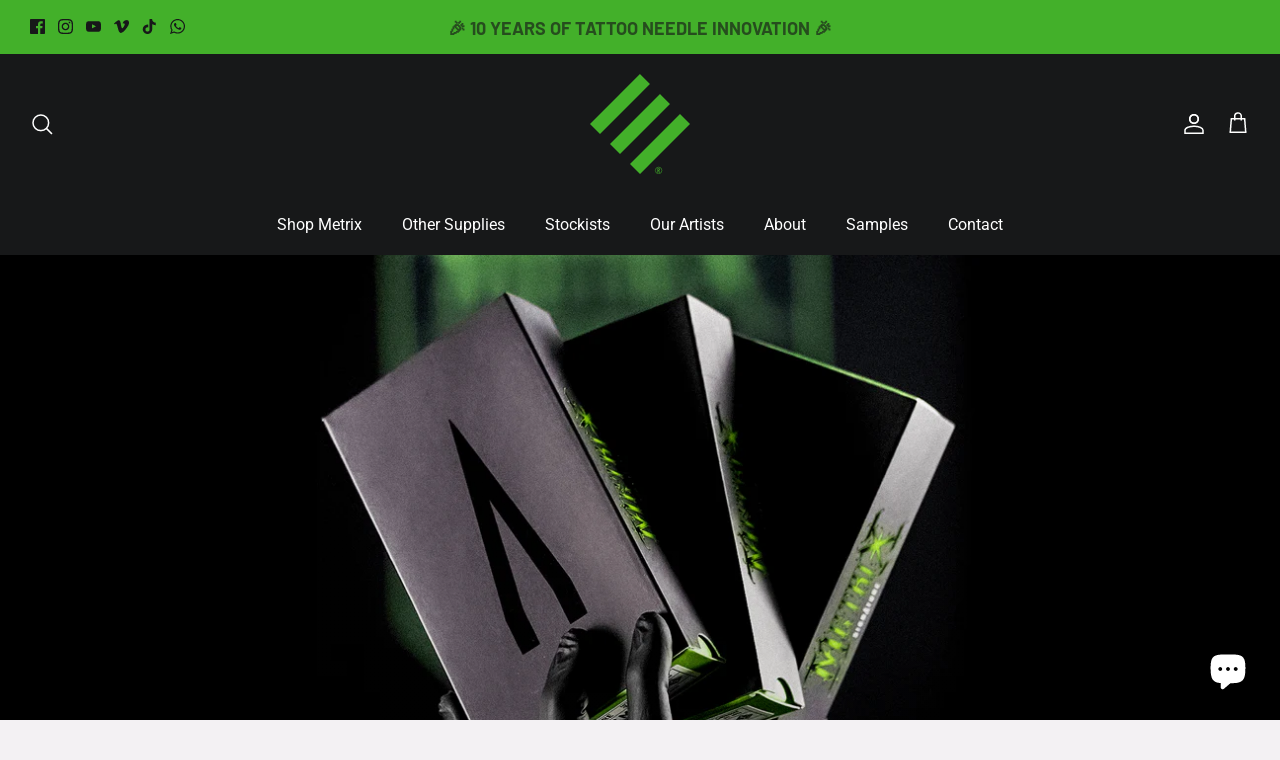

--- FILE ---
content_type: text/css
request_url: https://metrixtattoo.com/cdn/shop/t/28/assets/new_product_css.css?v=149759794885618166491759403502
body_size: 1286
content:
.product-form .not-in-quickbuy .product-description{max-height:170px;overflow:hidden;transition:.2s ease-in-out;margin-bottom:10px}.product-form .not-in-quickbuy .product-description p:empty{display:none}.product-form .not-in-quickbuy .product-description.show_content{max-height:100%;transition:.2s ease-in-out}input[type=number]:focus{box-shadow:none}.need_per_box{line-height:0}.product_sub_title label{font-weight:500;font-size:10.5px;line-height:12px;display:flex;letter-spacing:1.365px;text-transform:uppercase;color:#43b02abf;margin-bottom:14px}.product-detail .detail .title,.need_per_box span{letter-spacing:.6px;text-transform:uppercase}.product-detail .detail .title,.product_feature_heading h2.tk-din-condensed{font-weight:400}span.current-price.theme-money{font-weight:700;letter-spacing:1.365px;color:#43b02a;margin:12px 0 34px;display:inline-block}ul.product_features_list{margin:0 -15px;display:flex;flex-wrap:wrap}ul.product_features_list li{list-style-type:none;width:26%;position:relative;padding:4px 15px;text-align:center;border-right:1px solid #000;display:flex;flex-direction:column;justify-content:space-between}ul.product_features_list li:last-child{border-right:none}ul.product_features_list li:nth-child(2n){width:29%}ul.product_features_list li span{font-size:40px;line-height:38px;text-transform:uppercase;color:#000}ul.product_features_list li span sub{bottom:0;font-size:18px;padding-left:4px}ul.product_features_list li h6{font-weight:500;font-size:12px;line-height:16px;letter-spacing:.42px;text-transform:uppercase;margin-bottom:0;margin-top:15px}.product-form .input-row .label{letter-spacing:.42px;text-transform:uppercase;color:#000000bf;line-height:20px;position:relative}.tooltip_hover_content{position:absolute;width:312px;left:135%;background:#000;border-radius:8px;color:#fff;top:-50%;padding:12px;transform:translateY(-37%);opacity:0;visibility:hidden;z-index:1}.tooltip_hover_content img+p{margin-bottom:0;margin-top:10px;font-weight:400;font-size:12px;line-height:16px}.tooltip_hover_content p{margin-bottom:0;font-weight:400;font-size:12px;line-height:16px;text-transform:none;text-align:center}.product-form .input-row .label svg{margin-left:12px;width:15px;height:15px;position:relative;top:-2px;cursor:pointer}.tooltip_hover_content:after{content:"";top:46%;transform:rotate(-46deg)translateY(-50%);left:0;width:0;height:0;border-style:solid;border-width:12px;border-color:#000 transparent transparent #000;position:absolute;border-radius:4px 0 0}.product-form .input-row .label:hover .tooltip_hover_content{opacity:1;visibility:visible}.opt-btn:checked+.opt-label{border:1px rgb(0,0,0) solid;box-shadow:none;background-color:#000;border-radius:0;color:#fff;font-weight:600;font-size:14.7px;line-height:15px;letter-spacing:1.05px;min-height:38px;max-height:38px}.opt-btn.is-unavailable+.opt-label:hover,.opt-label:hover{border:1px rgb(191,191,191) solid}.opt-label,.opt-btn.is-unavailable+.opt-label{font-size:14.7px;line-height:15px;border-radius:0;border:1px solid rgba(0,0,0,.55);font-weight:600;min-height:38px;max-height:38px;background-color:#fff;color:#000}.opt-btn.is-unavailable+.opt-label .opt-label__text{opacity:1}.opt-btn.is-unavailable:checked+.opt-label{box-shadow:none;background-color:#000;color:#fff}.product-form .quantity-wrapper a{border:none;border-radius:0;height:35px;width:35px;min-width:35px;color:#000;line-height:35px;line-height:32px;opacity:1}.product-form .quantity-wrapper a svg{margin-bottom:0;fill:#000}.product-form .input-row input[name=quantity]{font-size:15px;line-height:17px;border:none;width:35px;height:35px}.product-form .quantity-wrapper{border:1px solid #000000;padding:0 8px;display:inline-flex}.product-form .quantity-submit-row .quantity-submit-row__submit button[type=submit],.button--sold-out{width:100%;background:#000!important;border-radius:0;color:#fff!important;font-weight:700;font-size:15.75px;line-height:19px;letter-spacing:1.05px;text-transform:uppercase}.product-form .quantity-submit-row .quantity-submit-row__submit button[type=submit]:hover{background:transparent!important;color:#000!important}.store-availability-container .store-availability-information .store-availability-icon svg{height:46px;width:110px}p.store-availability-information__title,.store-availability-information__stock.store-availability-small-text small{font-weight:600;font-size:13.65px;line-height:20px;letter-spacing:.42px;text-transform:uppercase}.store-availability-information__stock.store-availability-small-text small{margin-top:10px;display:inline-block}.shopify-payment-button .shopify-payment-button__more-options{box-sizing:border-box;color:inherit;text-transform:none;padding:0 10%;font-size:14px;line-height:1.2em;letter-spacing:0;display:none}.shopify-payment-button .shopify-payment-button__more-options{display:none}.store-availability-container{padding:42px 0 0}.product-form .not-in-quickbuy .product-description p,.product-form .not-in-quickbuy a.read-more{font-weight:600!important;font-size:13.65px!important;letter-spacing:.42px!important;font-family:Futura,sans-serif!important;color:#000!important}.product-form .not-in-quickbuy a.read-more{text-decoration:underline;position:relative;width:100%;display:inline-block}.variant-status--unavailable .quantity-submit-row .label,.variant-status--unavailable .quantity-wrapper{opacity:1}.product_feature_heading h2.tk-din-condensed{font-size:44px;line-height:42px;letter-spacing:.6px;text-transform:uppercase;color:#fff;text-align:center;margin-bottom:70px}.product_feature_inner .inner-text p{font-weight:500;font-size:13.65px;line-height:20px;letter-spacing:.42px;text-transform:uppercase;color:#fff;max-width:228px}.product_feature_inner .inner-text img{position:absolute;left:0;width:30px;height:30px}.product_feature_inner .inner-text{position:relative;padding-left:45px;margin-top:100px;display:flex;flex-direction:column;height:100%}.product_col_left,.product_col_right{flex:0 0 24%;max-width:24%;display:flex;flex-direction:column;margin-bottom:200px;justify-content:end}.product_feature_inner{display:flex;justify-content:space-between;flex-wrap:wrap}.product_col_center{flex:0 0 52%;max-width:52%;align-self:flex-end;line-height:0;text-align:center}.product_feature_content .container{max-width:1255px}.section-product-recommendations{background:#f5f5f5}.section-product-recommendations .fully-spaced-row{margin-top:0;margin-bottom:0;padding:99px 52px 68px}.section-product-recommendations .hometitle{font-weight:700;letter-spacing:.6px;color:#43b02a;margin-bottom:16px}.product-block .image-cont{background:#fff}.section-product-recommendations .product-block__subtitle{font-weight:500;font-size:16px;line-height:30px;letter-spacing:.63px;text-transform:uppercase;color:#43b02abf}.section-product-recommendations .product-block__title{letter-spacing:.6px;text-transform:uppercase;color:#000;font-family:din-condensed,sans-serif}.section-product-recommendations .product-price{font-weight:700;letter-spacing:1.05px;text-transform:uppercase;color:#5b5c5e}#pagefooter .cross-page-promos{background:#f0f0f0}.cross-page-promos .icon-with-caption .icon-with-caption__text{max-width:250px;margin:9px auto 0}@media (max-width: 1199px){.product_col_center{flex:0 0 50%;max-width:50%;align-self:center;line-height:0}.product_col_left,.product_col_right{flex:0 0 25%;max-width:25%}}@media (min-width: 992px){.product-detail .detail .title{max-width:312px;font-size:44px;line-height:42px;margin:0 0 12px}.need_per_box span{font-weight:500;font-size:12px;line-height:20px}span.current-price.theme-money{font-size:20px;line-height:28px}.product-detail .gallery-size-medium+.product-column-right{width:calc(69.85% - 93px);max-width:461px;margin-inline-start:93px}.product-detail .gallery-size-medium{width:40.15%}.section-product-recommendations .collection-listing .product-block{padding-left:38px}.section-product-recommendations .product-block__title{font-size:28px;line-height:24px}.section-product-recommendations .product-price{font-size:14px;line-height:25px}.product-block .image-cont{border-radius:23.1px}.section-product-recommendations .hometitle{font-size:40px;line-height:52px}.product-detail.quickbuy-content.spaced-row.container{margin-bottom:80px}}@media (max-width:991px){.product-detail .gallery-size-medium+.product-column-right,.product-detail .gallery-size-medium{width:100%;max-width:100%;margin-inline-start:0}.product-detail{display:flex;justify-content:center;flex-wrap:wrap}ul.product_features_list{max-width:450px}.product-form .quantity-submit-row,.store-availability-information-container{max-width:350px}.product-form.theme-init{padding-top:40px}.product_col_center{flex:0 0 100%;max-width:100%;order:1}.product_col_left,.product_col_right{flex:0 0 50%;max-width:50%;order:2}.product-form .need_per_box span{line-height:18px}.section-product-recommendations .product-block__title{font-size:20px;line-height:23px}.section-product-recommendations .product-price{font-size:12px;line-height:22px}.product-block .image-cont{border-radius:8px}.section-product-recommendations .hometitle{font-size:28px;line-height:34px}.product_col_left,.product_col_right{margin-bottom:100px}}@media (max-width:767px){.product_feature_heading h2.tk-din-condensed{margin-bottom:34px;font-size:28px;line-height:40px}.section-product-recommendations .fully-spaced-row{padding:70px 16px}.product_feature_content img{width:50%}.product_col_left,.product_col_right{padding-left:50px}}@media (max-width:575px){.store-availability-container .store-availability-information .store-availability-icon svg{width:80px}.product_col_left,.product_col_right{flex:0 0 100%;max-width:100%}.product_feature_inner .inner-text{margin-top:40px}.product_col_left{margin-bottom:0}.product_col_right{margin-bottom:50px}}@media (max-width:450px){.tooltip_hover_content{width:170px;left:115%}.tooltip_hover_content:after{top:47%;border-width:7px}.tooltip_hover_content img{height:88px;object-fit:cover}ul.product_features_list li h6{margin-top:15px;word-break:break-all}ul.product_features_list li{width:33.33%;padding-left:10px;padding-right:10px}ul.product_features_list{margin-right:-10px;margin-left:-10px}}.product-form .product_features_list:not(.active){display:none}
/*# sourceMappingURL=/cdn/shop/t/28/assets/new_product_css.css.map?v=149759794885618166491759403502 */


--- FILE ---
content_type: text/javascript
request_url: https://metrixtattoo.com/cdn/shop/t/28/assets/pmu-color-replacer.js?v=79446898462782060501759403502
body_size: -109
content:
document.addEventListener("DOMContentLoaded",async function(){if(!window.location.href.toLowerCase().includes("pmu"))return;function replaceColorInSpecificElements(){document.querySelectorAll(".product_sub_title label").forEach(el=>{getComputedStyle(el).color.includes("#43b02a")&&(el.style.color="#F67Fb4")}),document.querySelectorAll(".price-area .current-price").forEach(el=>{getComputedStyle(el).color.includes("#43b02a")&&(el.style.color="#F67Fb4")}),document.querySelectorAll(".cc-rating-stars--active path").forEach(path=>{path.getAttribute("fill")==="#43b02a"&&path.setAttribute("fill","#F67Fb4")}),document.querySelectorAll(".store-availability-information__link").forEach(el=>{getComputedStyle(el).color.includes("#43b02a")&&(el.style.color="#F67Fb4")}),document.querySelectorAll(".product-label--new-in").forEach(el=>{getComputedStyle(el).backgroundColor.includes("#43b02a")&&(el.style.backgroundColor="#F67Fb4")}),document.querySelectorAll(".product-block__title").forEach(el=>{getComputedStyle(el).color.includes("#43b02a")&&(el.style.color="#F67Fb4")})}async function processLogo(){const logo=document.querySelector('.logo__image[src*=".svg"]');if(logo)try{let svgText=await(await fetch(logo.src)).text();svgText=svgText.replace(/#43b02a/gi,"#F67Fb4");const blob=new Blob([svgText],{type:"image/svg+xml"});logo.src=URL.createObjectURL(blob)}catch(error){console.error("Logo color replacement failed:",error)}}function replaceColorInElements(){document.querySelectorAll("*").forEach(el=>{const style=getComputedStyle(el);["color","background-color","border-color"].forEach(prop=>{style[prop].includes("#43b02a")&&el.style.setProperty(prop,"#F67Fb4","important")}),el.tagName.toLowerCase()==="path"&&el.getAttribute("fill")==="#43b02a"&&el.setAttribute("fill","#F67Fb4")}),document.querySelectorAll("style").forEach(styleTag=>{styleTag.textContent=styleTag.textContent.replace(/#43b02a/gi,"#F67Fb4")})}await processLogo(),replaceColorInSpecificElements(),replaceColorInElements(),console.log("PMU color replacement completed. Check elements for #F67Fb4")});
//# sourceMappingURL=/cdn/shop/t/28/assets/pmu-color-replacer.js.map?v=79446898462782060501759403502


--- FILE ---
content_type: image/svg+xml
request_url: https://metrixtattoo.com/cdn/shop/files/metrix_tattoo_diamond_registered_logo_green_2024_200x.svg?v=1719562319
body_size: -178
content:
<svg viewBox="0 0 283.46 283.46" xmlns="http://www.w3.org/2000/svg" id="LOGOS">
  <defs>
    <style>
      .cls-1 {
        fill: none;
        stroke: #43b02a;
        stroke-miterlimit: 10;
        stroke-width: 1.56px;
      }

      .cls-2 {
        fill: #43b02a;
        stroke-width: 0px;
      }
    </style>
  </defs>
  <g>
    <rect transform="translate(-35.21 85) rotate(-45)" height="40.13" width="200.23" y="64.93" x="-15.12" class="cls-2"></rect>
    <rect transform="translate(-58.71 141.73) rotate(-45)" height="40.13" width="200.23" y="121.67" x="41.62" class="cls-2"></rect>
    <rect transform="translate(-82.21 198.47) rotate(-45)" height="40.13" width="200.23" y="178.4" x="98.35" class="cls-2"></rect>
  </g>
  <g>
    <path d="M191.46,279.75v-12.83h2.96c2.16,0,3.24,1.26,3.24,3.77,0,.76-.12,1.4-.35,1.93-.23.53-.65.96-1.23,1.28l1.98,5.86h-1.95l-1.71-5.48h-1.1v5.48h-1.84ZM193.3,268.65v4h1.05c.32,0,.58-.05.77-.14.19-.09.34-.22.45-.39.1-.17.16-.38.2-.62.04-.25.05-.53.05-.86s-.02-.61-.05-.86c-.04-.25-.11-.46-.22-.64-.23-.34-.66-.5-1.3-.5h-.95Z" class="cls-2"></path>
    <circle r="9.28" cy="273.34" cx="194.5" class="cls-1"></circle>
  </g>
</svg>

--- FILE ---
content_type: application/x-javascript
request_url: https://app.cart-bot.net/public/status/shop/metrixtattoo.myshopify.com.js?1769325245
body_size: -325
content:
var giftbee_settings_updated='1762840160c';